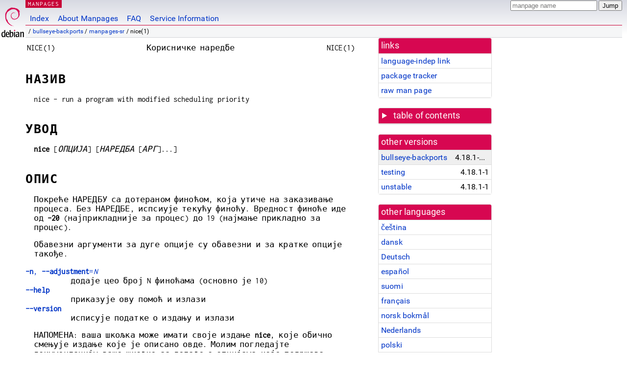

--- FILE ---
content_type: text/html; charset=utf-8
request_url: https://manpages.debian.org/bullseye-backports/manpages-sr/nice.1.sr.html
body_size: 6457
content:
<!DOCTYPE html>
<html lang="sr">
<head>
<meta charset="UTF-8">
<meta name="viewport" content="width=device-width, initial-scale=1.0">
<title>nice(1) — manpages-sr — Debian bullseye-backports — Debian Manpages</title>
<style type="text/css">
@font-face {
  font-family: 'Inconsolata';
  src: local('Inconsolata'), url(/Inconsolata.woff2) format('woff2'), url(/Inconsolata.woff) format('woff');
  font-display: swap;
}

@font-face {
  font-family: 'Roboto';
  font-style: normal;
  font-weight: 400;
  src: local('Roboto'), local('Roboto Regular'), local('Roboto-Regular'), url(/Roboto-Regular.woff2) format('woff2'), url(/Roboto-Regular.woff) format('woff');
  font-display: swap;
}

body {
	color: #000;
	background-color: white;
	background-image: linear-gradient(to bottom, #d7d9e2, #fff 70px);
	background-position: 0 0;
	background-repeat: repeat-x;
	font-family: sans-serif;
	font-size: 100%;
	line-height: 1.2;
	letter-spacing: 0.15px;
	margin: 0;
	padding: 0;
}

#header {
	padding: 0 10px 0 52px;
}

#logo {
	position: absolute;
	top: 0;
	left: 0;
	border-left: 1px solid transparent;
	border-right: 1px solid transparent;
	border-bottom: 1px solid transparent;
	width: 50px;
	height: 5.07em;
	min-height: 65px;
}

#logo a {
	display: block;
	height: 100%;
}

#logo img {
	margin-top: 5px;
	position: absolute;
	bottom: 0.3em;
	overflow: auto;
	border: 0;
}

p.section {
	margin: 0;
	padding: 0 5px 0 5px;
	font-size: 13px;
	line-height: 16px;
	color: white;
	letter-spacing: 0.08em;
	position: absolute;
	top: 0px;
	left: 52px;
	background-color: #c70036;
}

p.section a {
	color: white;
	text-decoration: none;
}

.hidecss {
	display: none;
}

#searchbox {
	text-align:left;
	line-height: 1;
	margin: 0 10px 0 0.5em;
	padding: 1px 0 1px 0;
	position: absolute;
	top: 0;
	right: 0;
	font-size: .75em;
}

#navbar {
	border-bottom: 1px solid #c70036;
}

#navbar ul {
	margin: 0;
	padding: 0;
	overflow: hidden;
}

#navbar li {
	list-style: none;
	float: left;
}

#navbar a {
	display: block;
	padding: 1.75em .5em .25em .5em;
	color: #0035c7;
	text-decoration: none;
	border-left: 1px solid transparent;
	border-right: 1px solid transparent;
}

#navbar a:hover
, #navbar a:visited:hover {
	background-color: #f5f6f7;
	border-left: 1px solid  #d2d3d7;
	border-right: 1px solid #d2d3d7;
	text-decoration: underline;
}

a:link {
	color: #0035c7;
}

a:visited {
	color: #54638c;
}

#breadcrumbs {
	line-height: 2;
	min-height: 20px;
	margin: 0;
	padding: 0;
	font-size: 0.75em;
	background-color: #f5f6f7;
	border-bottom: 1px solid #d2d3d7;
}

#breadcrumbs:before {
	margin-left: 0.5em;
	margin-right: 0.5em;
}

#content {
    margin: 0 10px 0 52px;
    display: flex;
    flex-direction: row;
    word-wrap: break-word;
}

.paneljump {
    background-color: #d70751;
    padding: 0.5em;
    border-radius: 3px;
    margin-right: .5em;
    display: none;
}

.paneljump a,
.paneljump a:visited,
.paneljump a:hover,
.paneljump a:focus {
    color: white;
}

@media all and (max-width: 800px) {
    #content {
	flex-direction: column;
	margin: 0.5em;
    }
    .paneljump {
	display: block;
    }
}

.panels {
    display: block;
    order: 2;
}

.maincontent {
    width: 100%;
    max-width: 80ch;
    order: 1;
}

.mandoc {
    font-family: monospace;
    font-size: 1.04rem;
}

.mandoc pre {
    white-space: pre-wrap;
}

#footer {
	border: 1px solid #dfdfe0;
	border-left: 0;
	border-right: 0;
	background-color: #f5f6f7;
	padding: 1em;
	margin: 1em 10px 0 52px;
	font-size: 0.75em;
	line-height: 1.5em;
}

hr {
	border-top: 1px solid #d2d3d7;
	border-bottom: 1px solid white;
	border-left: 0;
	border-right: 0;
	margin: 1.4375em 0 1.5em 0;
	height: 0;
	background-color: #bbb;
}

#content p {
    padding-left: 1em;
}

 

a, a:hover, a:focus, a:visited {
    color: #0530D7;
    text-decoration: none;
}

 
.panel {
  padding: 15px;
  margin-bottom: 20px;
  background-color: #ffffff;
  border: 1px solid #dddddd;
  border-radius: 4px;
  -webkit-box-shadow: 0 1px 1px rgba(0, 0, 0, 0.05);
          box-shadow: 0 1px 1px rgba(0, 0, 0, 0.05);
}

.panel-heading, .panel details {
  margin: -15px -15px 0px;
  background-color: #d70751;
  border-bottom: 1px solid #dddddd;
  border-top-right-radius: 3px;
  border-top-left-radius: 3px;
}

.panel-heading, .panel summary {
  padding: 5px 5px;
  font-size: 17.5px;
  font-weight: 500;
  color: #ffffff;
  outline-style: none;
}

.panel summary {
    padding-left: 7px;
}

summary, details {
    display: block;
}

.panel details ul {
  margin: 0;
}

.panel-footer {
  padding: 5px 5px;
  margin: 15px -15px -15px;
  background-color: #f5f5f5;
  border-top: 1px solid #dddddd;
  border-bottom-right-radius: 3px;
  border-bottom-left-radius: 3px;
}
.panel-info {
  border-color: #bce8f1;
}

.panel-info .panel-heading {
  color: #3a87ad;
  background-color: #d9edf7;
  border-color: #bce8f1;
}


.list-group {
  padding-left: 0;
  margin-bottom: 20px;
  background-color: #ffffff;
}

.list-group-item {
  position: relative;
  display: block;
  padding: 5px 5px 5px 5px;
  margin-bottom: -1px;
  border: 1px solid #dddddd;
}

.list-group-item > .list-item-key {
  min-width: 27%;
  display: inline-block;
}
.list-group-item > .list-item-key.versions-repository {
  min-width: 40%;
}
.list-group-item > .list-item-key.versioned-links-version {
  min-width: 40%
}


.versioned-links-icon {
  margin-right: 2px;
}
.versioned-links-icon a {
  color: black;
}
.versioned-links-icon a:hover {
  color: blue;
}
.versioned-links-icon-inactive {
  opacity: 0.5;
}

.list-group-item:first-child {
  border-top-right-radius: 4px;
  border-top-left-radius: 4px;
}

.list-group-item:last-child {
  margin-bottom: 0;
  border-bottom-right-radius: 4px;
  border-bottom-left-radius: 4px;
}

.list-group-item-heading {
  margin-top: 0;
  margin-bottom: 5px;
}

.list-group-item-text {
  margin-bottom: 0;
  line-height: 1.3;
}

.list-group-item:hover {
  background-color: #f5f5f5;
}

.list-group-item.active a {
  z-index: 2;
}

.list-group-item.active {
  background-color: #efefef;
}

.list-group-flush {
  margin: 15px -15px -15px;
}
.panel .list-group-flush {
  margin-top: -1px;
}

.list-group-flush .list-group-item {
  border-width: 1px 0;
}

.list-group-flush .list-group-item:first-child {
  border-top-right-radius: 0;
  border-top-left-radius: 0;
}

.list-group-flush .list-group-item:last-child {
  border-bottom: 0;
}

 

.panel {
float: right;
clear: right;
min-width: 200px;
}

.toc {
     
    width: 200px;
}

.toc li {
    font-size: 98%;
    letter-spacing: 0.02em;
    display: flex;
}

.otherversions {
     
    width: 200px;
}

.otherversions li,
.otherlangs li {
    display: flex;
}

.otherversions a,
.otherlangs a {
    flex-shrink: 0;
}

.pkgversion,
.pkgname,
.toc a {
    text-overflow: ellipsis;
    overflow: hidden;
    white-space: nowrap;
}

.pkgversion,
.pkgname {
    margin-left: auto;
    padding-left: 1em;
}

 

.mandoc {
     
    overflow: hidden;
    margin-top: .5em;
    margin-right: 45px;
}
table.head, table.foot {
    width: 100%;
}
.head-vol {
    text-align: center;
}
.head-rtitle {
    text-align: right;
}

 
.spacer, .Pp {
    min-height: 1em;
}

pre {
    margin-left: 2em;
}

.anchor {
    margin-left: .25em;
    visibility: hidden;
}

h1:hover .anchor,
h2:hover .anchor,
h3:hover .anchor,
h4:hover .anchor,
h5:hover .anchor,
h6:hover .anchor {
    visibility: visible;
}

h1, h2, h3, h4, h5, h6 {
    letter-spacing: .07em;
    margin-top: 1.5em;
    margin-bottom: .35em;
}

h1 {
    font-size: 150%;
}

h2 {
    font-size: 125%;
}

@media print {
    #header, #footer, .panel, .anchor, .paneljump {
	display: none;
    }
    #content {
	margin: 0;
    }
    .mandoc {
	margin: 0;
    }
}

 
 

.Bd { }
.Bd-indent {	margin-left: 3.8em; }

.Bl-bullet {	list-style-type: disc;
		padding-left: 1em; }
.Bl-bullet > li { }
.Bl-dash {	list-style-type: none;
		padding-left: 0em; }
.Bl-dash > li:before {
		content: "\2014  "; }
.Bl-item {	list-style-type: none;
		padding-left: 0em; }
.Bl-item > li { }
.Bl-compact > li {
		margin-top: 0em; }

.Bl-enum {	padding-left: 2em; }
.Bl-enum > li { }
.Bl-compact > li {
		margin-top: 0em; }

.Bl-diag { }
.Bl-diag > dt {
		font-style: normal;
		font-weight: bold; }
.Bl-diag > dd {
		margin-left: 0em; }
.Bl-hang { }
.Bl-hang > dt { }
.Bl-hang > dd {
		margin-left: 5.5em; }
.Bl-inset { }
.Bl-inset > dt { }
.Bl-inset > dd {
		margin-left: 0em; }
.Bl-ohang { }
.Bl-ohang > dt { }
.Bl-ohang > dd {
		margin-left: 0em; }
.Bl-tag {	margin-left: 5.5em; }
.Bl-tag > dt {
		float: left;
		margin-top: 0em;
		margin-left: -5.5em;
		padding-right: 1.2em;
		vertical-align: top; }
.Bl-tag > dd {
		clear: both;
		width: 100%;
		margin-top: 0em;
		margin-left: 0em;
		vertical-align: top;
		overflow: auto; }
.Bl-compact > dt {
		margin-top: 0em; }

.Bl-column { }
.Bl-column > tbody > tr { }
.Bl-column > tbody > tr > td {
		margin-top: 1em; }
.Bl-compact > tbody > tr > td {
		margin-top: 0em; }

.Rs {		font-style: normal;
		font-weight: normal; }
.RsA { }
.RsB {		font-style: italic;
		font-weight: normal; }
.RsC { }
.RsD { }
.RsI {		font-style: italic;
		font-weight: normal; }
.RsJ {		font-style: italic;
		font-weight: normal; }
.RsN { }
.RsO { }
.RsP { }
.RsQ { }
.RsR { }
.RsT {		text-decoration: underline; }
.RsU { }
.RsV { }

.eqn { }
.tbl { }

.HP {		margin-left: 3.8em;
		text-indent: -3.8em; }

 

table.Nm { }
code.Nm {	font-style: normal;
		font-weight: bold;
		font-family: inherit; }
.Fl {		font-style: normal;
		font-weight: bold;
		font-family: inherit; }
.Cm {		font-style: normal;
		font-weight: bold;
		font-family: inherit; }
.Ar {		font-style: italic;
		font-weight: normal; }
.Op {		display: inline; }
.Ic {		font-style: normal;
		font-weight: bold;
		font-family: inherit; }
.Ev {		font-style: normal;
		font-weight: normal;
		font-family: monospace; }
.Pa {		font-style: italic;
		font-weight: normal; }

 

.Lb { }
code.In {	font-style: normal;
		font-weight: bold;
		font-family: inherit; }
a.In { }
.Fd {		font-style: normal;
		font-weight: bold;
		font-family: inherit; }
.Ft {		font-style: italic;
		font-weight: normal; }
.Fn {		font-style: normal;
		font-weight: bold;
		font-family: inherit; }
.Fa {		font-style: italic;
		font-weight: normal; }
.Vt {		font-style: italic;
		font-weight: normal; }
.Va {		font-style: italic;
		font-weight: normal; }
.Dv {		font-style: normal;
		font-weight: normal;
		font-family: monospace; }
.Er {		font-style: normal;
		font-weight: normal;
		font-family: monospace; }

 

.An { }
.Lk { }
.Mt { }
.Cd {		font-style: normal;
		font-weight: bold;
		font-family: inherit; }
.Ad {		font-style: italic;
		font-weight: normal; }
.Ms {		font-style: normal;
		font-weight: bold; }
.St { }
.Ux { }

 

.Bf {		display: inline; }
.No {		font-style: normal;
		font-weight: normal; }
.Em {		font-style: italic;
		font-weight: normal; }
.Sy {		font-style: normal;
		font-weight: bold; }
.Li {		font-style: normal;
		font-weight: normal;
		font-family: monospace; }
body {
  font-family: 'Roboto', sans-serif;
}

.mandoc, .mandoc pre, .mandoc code, p.section {
  font-family: 'Inconsolata', monospace;
}

</style>
<link rel="search" title="Debian manpages" type="application/opensearchdescription+xml" href="/opensearch.xml">
<link rel="alternate" href="/bullseye-backports/manpages-cs/nice.1.cs.html" hreflang="cs">
<link rel="alternate" href="/bullseye-backports/manpages-da/nice.1.da.html" hreflang="da">
<link rel="alternate" href="/bullseye-backports/manpages-de/nice.1.de.html" hreflang="de">
<link rel="alternate" href="/bullseye-backports/manpages-es/nice.1.es.html" hreflang="es">
<link rel="alternate" href="/bullseye-backports/manpages-fi/nice.1.fi.html" hreflang="fi">
<link rel="alternate" href="/bullseye-backports/manpages-fr/nice.1.fr.html" hreflang="fr">
<link rel="alternate" href="/bullseye-backports/manpages-nb/nice.1.nb.html" hreflang="nb">
<link rel="alternate" href="/bullseye-backports/manpages-nl/nice.1.nl.html" hreflang="nl">
<link rel="alternate" href="/bullseye-backports/manpages-pl/nice.1.pl.html" hreflang="pl">
<link rel="alternate" href="/bullseye-backports/manpages-sr/nice.1.sr.html" hreflang="sr">
<link rel="alternate" href="/bullseye-backports/manpages-sv/nice.1.sv.html" hreflang="sv">
<link rel="alternate" href="/bullseye-backports/manpages-uk/nice.1.uk.html" hreflang="uk">
<link rel="alternate" href="/bullseye-backports/manpages-vi/nice.1.vi.html" hreflang="vi">
</head>
<body>
<div id="header">
   <div id="upperheader">
   <div id="logo">
  <a href="https://www.debian.org/" title="Debian Home"><img src="/openlogo-50.svg" alt="Debian" width="50" height="61"></a>
  </div>
  <p class="section"><a href="/">MANPAGES</a></p>
  <div id="searchbox">
    <form action="https://dyn.manpages.debian.org/jump" method="get">
      <input type="hidden" name="suite" value="bullseye-backports">
      <input type="hidden" name="binarypkg" value="manpages-sr">
      <input type="hidden" name="section" value="1">
      <input type="hidden" name="language" value="sr">
      <input type="text" name="q" placeholder="manpage name" required>
      <input type="submit" value="Jump">
    </form>
  </div>
 </div>
<div id="navbar">
<p class="hidecss"><a href="#content">Skip Quicknav</a></p>
<ul>
   <li><a href="/">Index</a></li>
   <li><a href="/about.html">About Manpages</a></li>
   <li><a href="/faq.html">FAQ</a></li>
   <li><a href="https://wiki.debian.org/manpages.debian.org">Service Information</a></li>
</ul>
</div>
   <p id="breadcrumbs">&nbsp;
     
     &#x2F; <a href="/contents-bullseye-backports.html">bullseye-backports</a>
     
     
     
     &#x2F; <a href="/bullseye-backports/manpages-sr/index.html">manpages-sr</a>
     
     
     
     &#x2F; nice(1)
     
     </p>
</div>
<div id="content">


<div class="panels" id="panels">
<div class="panel" role="complementary">
<div class="panel-heading" role="heading">
links
</div>
<div class="panel-body">
<ul class="list-group list-group-flush">
<li class="list-group-item">
<a href="/bullseye-backports/manpages-sr/nice.1">language-indep link</a>
</li>
<li class="list-group-item">
<a href="https://tracker.debian.org/pkg/manpages-sr">package tracker</a>
</li>
<li class="list-group-item">
<a href="/bullseye-backports/manpages-sr/nice.1.sr.gz">raw man page</a>
</li>
</ul>
</div>
</div>

<div class="panel toc" role="complementary" style="padding-bottom: 0">
<details>
<summary>
table of contents
</summary>
<div class="panel-body">
<ul class="list-group list-group-flush">

<li class="list-group-item">
  <a class="toclink" href="#%D0%9D%D0%90%D0%97%D0%98%D0%92" title="НАЗИВ">НАЗИВ</a>
</li>

<li class="list-group-item">
  <a class="toclink" href="#%D0%A3%D0%92%D0%9E%D0%94" title="УВОД">УВОД</a>
</li>

<li class="list-group-item">
  <a class="toclink" href="#%D0%9E%D0%9F%D0%98%D0%A1" title="ОПИС">ОПИС</a>
</li>

<li class="list-group-item">
  <a class="toclink" href="#%D0%90%D0%A3%D0%A2%D0%9E%D0%A0" title="АУТОР">АУТОР</a>
</li>

<li class="list-group-item">
  <a class="toclink" href="#%D0%9F%D0%A0%D0%98%D0%88%D0%90%D0%92%D0%89%D0%98%D0%92%D0%90%D0%8A%D0%95_%D0%93%D0%A0%D0%95%D0%A8%D0%90%D0%9A%D0%90" title="ПРИЈАВЉИВАЊЕ ГРЕШАКА">ПРИЈАВЉИВАЊЕ ГРЕШАКА</a>
</li>

<li class="list-group-item">
  <a class="toclink" href="#%D0%90%D0%A3%D0%A2%D0%9E%D0%A0%D0%A1%D0%9A%D0%90_%D0%9F%D0%A0%D0%90%D0%92%D0%90" title="АУТОРСКА ПРАВА">АУТОРСКА ПРАВА</a>
</li>

<li class="list-group-item">
  <a class="toclink" href="#%D0%92%D0%98%D0%94%D0%98%D0%A2%D0%95_%D0%A2%D0%90%D0%9A%D0%9E%D0%82%D0%95" title="ВИДИТЕ ТАКОЂЕ">ВИДИТЕ ТАКОЂЕ</a>
</li>

<li class="list-group-item">
  <a class="toclink" href="#%D0%9F%D0%A0%D0%95%D0%92%D0%9E%D0%94" title="ПРЕВОД">ПРЕВОД</a>
</li>

</ul>
</div>
</details>
</div>

<div class="panel otherversions" role="complementary">
<div class="panel-heading" role="heading">
other versions
</div>
<div class="panel-body">
<ul class="list-group list-group-flush">

<li class="list-group-item active">
<a href="/bullseye-backports/manpages-sr/nice.1.sr.html">bullseye-backports</a> <span class="pkgversion" title="4.18.1-1~bpo11&#43;1">4.18.1-1~bpo11&#43;1</span>
</li>

<li class="list-group-item">
<a href="/testing/manpages-sr/nice.1.sr.html">testing</a> <span class="pkgversion" title="4.18.1-1">4.18.1-1</span>
</li>

<li class="list-group-item">
<a href="/unstable/manpages-sr/nice.1.sr.html">unstable</a> <span class="pkgversion" title="4.18.1-1">4.18.1-1</span>
</li>

</ul>
</div>
</div>


<div class="panel otherlangs" role="complementary">
<div class="panel-heading" role="heading">
other languages
</div>
<div class="panel-body">
<ul class="list-group list-group-flush">

<li class="list-group-item">
<a href="/bullseye-backports/manpages-cs/nice.1.cs.html" title="Czech (cs)">čeština</a>

</li>

<li class="list-group-item">
<a href="/bullseye-backports/manpages-da/nice.1.da.html" title="Danish (da)">dansk</a>

</li>

<li class="list-group-item">
<a href="/bullseye-backports/manpages-de/nice.1.de.html" title="German (de)">Deutsch</a>

</li>

<li class="list-group-item">
<a href="/bullseye-backports/manpages-es/nice.1.es.html" title="Spanish (es)">español</a>

</li>

<li class="list-group-item">
<a href="/bullseye-backports/manpages-fi/nice.1.fi.html" title="Finnish (fi)">suomi</a>

</li>

<li class="list-group-item">
<a href="/bullseye-backports/manpages-fr/nice.1.fr.html" title="French (fr)">français</a>

</li>

<li class="list-group-item">
<a href="/bullseye-backports/manpages-nb/nice.1.nb.html" title="Norwegian Bokmål (nb)">norsk bokmål</a>

</li>

<li class="list-group-item">
<a href="/bullseye-backports/manpages-nl/nice.1.nl.html" title="Dutch (nl)">Nederlands</a>

</li>

<li class="list-group-item">
<a href="/bullseye-backports/manpages-pl/nice.1.pl.html" title="Polish (pl)">polski</a>

</li>

<li class="list-group-item active">
<a href="/bullseye-backports/manpages-sr/nice.1.sr.html" title="Serbian (sr)">српски</a>

</li>

<li class="list-group-item">
<a href="/bullseye-backports/manpages-sv/nice.1.sv.html" title="Swedish (sv)">svenska</a>

</li>

<li class="list-group-item">
<a href="/bullseye-backports/manpages-uk/nice.1.uk.html" title="Ukrainian (uk)">українська</a>

</li>

<li class="list-group-item">
<a href="/bullseye-backports/manpages-vi/nice.1.vi.html" title="Vietnamese (vi)">Tiếng Việt</a>

</li>

</ul>
</div>
</div>



<div class="panel" role="complementary">
<div class="panel-heading" role="heading">
other sections
</div>
<div class="panel-body">
<ul class="list-group list-group-flush">

<li class="list-group-item active">
<a href="/bullseye-backports/manpages-sr/nice.1.sr.html">1 (<span title="Executable programs or shell commands">progs</span>)</a>
</li>

<li class="list-group-item">
<a href="/bullseye-backports/manpages-ru-dev/nice.2.ru.html">2 (<span title="System calls (functions provided by the kernel)">syscalls</span>)</a>
</li>

</ul>
</div>
</div>



</div>

<div class="maincontent">
<p class="paneljump"><a href="#panels">Scroll to navigation</a></p>
<div class="mandoc">
<table class="head">
  <tbody><tr>
    <td class="head-ltitle">NICE(1)</td>
    <td class="head-vol">Корисничке
      наредбе</td>
    <td class="head-rtitle">NICE(1)</td>
  </tr>
</tbody></table>
<div class="manual-text">
<section class="Sh">
<h1 class="Sh" id="НАЗИВ">НАЗИВ<a class="anchor" href="#%D0%9D%D0%90%D0%97%D0%98%D0%92">¶</a></h1>
<p class="Pp">nice - run a program with modified scheduling priority</p>
</section>
<section class="Sh">
<h1 class="Sh" id="УВОД">УВОД<a class="anchor" href="#%D0%A3%D0%92%D0%9E%D0%94">¶</a></h1>
<p class="Pp"><b>nice</b>
    [<i>ОПЦИЈА</i>]
    [<i>НАРЕДБА
    </i>[<i>АРГ</i>]...]</p>
</section>
<section class="Sh">
<h1 class="Sh" id="ОПИС">ОПИС<a class="anchor" href="#%D0%9E%D0%9F%D0%98%D0%A1">¶</a></h1>
<p class="Pp">Покреће
    НАРЕДБУ са
    дотераном
    финоћом,
    која утиче
    на
    заказивање
    процеса.
    Без
    НАРЕДБЕ,
    испсиује
    текућу
    финоћу.
    Вредност
    финоће иде
    од <b>-20</b>
    (најприкладније
    за процес)
    до 19
    (најмање
    прикладно
    за процес).</p>
<p class="Pp">Обавезни
    аргументи
    за дуге
    опције су
    обавезни и
    за кратке
    опције
    такође.</p>
<dl class="Bl-tag">
  <dt id="n"><a class="permalink" href="#n"><b>-n</b>,
    <b>--adjustment</b>=<i>N</i></a></dt>
  <dd>додаје цео
      број N
      финоћама
      (основно је
      10)</dd>
  <dt id="help"><a class="permalink" href="#help"><b>--help</b></a></dt>
  <dd>приказује
      ову помоћ и
      излази</dd>
  <dt id="version"><a class="permalink" href="#version"><b>--version</b></a></dt>
  <dd>исписује
      податке о
      издању и
      излази</dd>
</dl>
<p class="Pp">НАПОМЕНА:
    ваша
    шкољка
    може имати
    своје
    издање <b>nice</b>,
    које
    обично
    смењује
    издање
    које је
    описано
    овде. Молим
    погледајте
    документацију
    ваше
    шкољке за
    детаље о
    опцијама
    које
    подржава.</p>
</section>
<section class="Sh">
<h1 class="Sh" id="АУТОР">АУТОР<a class="anchor" href="#%D0%90%D0%A3%D0%A2%D0%9E%D0%A0">¶</a></h1>
<p class="Pp">Написао
    је Дејвид
    Мек Кензи.</p>
</section>
<section class="Sh">
<h1 class="Sh" id="ПРИЈАВЉИВАЊЕ_ГРЕШАКА">ПРИЈАВЉИВАЊЕ ГРЕШАКА<a class="anchor" href="#%D0%9F%D0%A0%D0%98%D0%88%D0%90%D0%92%D0%89%D0%98%D0%92%D0%90%D0%8A%D0%95_%D0%93%D0%A0%D0%95%D0%A8%D0%90%D0%9A%D0%90">¶</a></h1>
<p class="Pp">Помоћ на
    мрежи за
    ГНУ coreutils:
    &lt;<a href="https://www.gnu.org/software/coreutils/">https://www.gnu.org/software/coreutils/</a>&gt;
  <br/>
  Грешке у
    преводу
    пријавите
    на &lt;<a href="https://translationproject.org/team/sr.html">https://translationproject.org/team/sr.html</a>&gt;</p>
</section>
<section class="Sh">
<h1 class="Sh" id="АУТОРСКА_ПРАВА">АУТОРСКА ПРАВА<a class="anchor" href="#%D0%90%D0%A3%D0%A2%D0%9E%D0%A0%D0%A1%D0%9A%D0%90_%D0%9F%D0%A0%D0%90%D0%92%D0%90">¶</a></h1>
<p class="Pp">Copyright © 2020 Free Software Foundation, Inc.
    Лиценца
    ОЈЛв3+: ГНУ
    ОЈЛ издање 3
    или
    касније
    &lt;<a href="https://gnu.org/licenses/gpl.html">https://gnu.org/licenses/gpl.html</a>&gt;.
  <br/>
  Ово је
    слободан
    софтвер:
    слободни
    сте да га
    мењате и
    расподељујете.
    Не постоји
    НИКАКВА
    ГАРАНЦИЈА,
    у оквирима
    дозвољеним
    законом.</p>
</section>
<section class="Sh">
<h1 class="Sh" id="ВИДИТЕ_ТАКОЂЕ">ВИДИТЕ ТАКОЂЕ<a class="anchor" href="#%D0%92%D0%98%D0%94%D0%98%D0%A2%D0%95_%D0%A2%D0%90%D0%9A%D0%9E%D0%82%D0%95">¶</a></h1>
<p class="Pp"><a href="/bullseye-backports/manpages-ru-dev/nice.2.ru.html">nice(2)</a>, <a href="/bullseye-backports/manpages-uk/renice.1.uk.html">renice(1)</a></p>
<p class="Pp">Сва
    документација
    се налази
    на &lt;<a href="https://www.gnu.org/software/coreutils/nice">https://www.gnu.org/software/coreutils/nice</a>&gt;
  <br/>
  или је
    доступна
    на
    рачунару
    путем
    наредбе „info
    &#39;(coreutils) nice invocation&#39;“</p>
</section>
<section class="Sh">
<h1 class="Sh" id="ПРЕВОД">ПРЕВОД<a class="anchor" href="#%D0%9F%D0%A0%D0%95%D0%92%D0%9E%D0%94">¶</a></h1>
<p class="Pp">Српски
    превод ове
    странице
    са
    приручником
    смо
    направили</p>
<p class="Pp"></p>
<p class="Pp">Овај
    превод је
    бесплатна
    документација;
    за услове
    ауторског
    права
    погледајте
    <a class="Lk" href="https://www.gnu.org/licenses/gpl-3.0.html">ГНУ
    Општу
    јавну
    лиценцу
    верзије 3</a>
    или новије.
    Не
    преузимамо
    никакву
    одговорност.</p>
<p class="Pp">Ако
    пронађете
    грешке у
    преводу
    ове
    странице
    приручника,
    пошаљите
    е-поруку TODO.</p>
</section>
</div>
<table class="foot">
  <tbody><tr>
    <td class="foot-date">Септембра
      2020</td>
    <td class="foot-os">ГНУ coreutils 8.32</td>
  </tr>
</tbody></table>
</div>
</div>
</div>
<div id="footer">

<p><table>
<tr>
<td>
Source file:
</td>
<td>
nice.1.sr.gz (from <a href="http://snapshot.debian.org/package/manpages-l10n/4.18.1-1~bpo11&#43;1/">manpages-sr 4.18.1-1~bpo11&#43;1</a>)
</td>
</tr>

<tr>
<td>
Source last updated:
</td>
<td>
2023-04-16T06:11:30Z
</td>
</tr>

<tr>
<td>
Converted to HTML:
</td>
<td>
2023-04-30T15:47:39Z
</td>
</tr>
</table></p>

<hr>
<div id="fineprint">
<p>debiman 74fb94d, see <a
href="https://github.com/Debian/debiman/">github.com/Debian/debiman</a>.
Found a problem? See the <a href="/faq.html">FAQ</a>.</p>
</div>
</div>

<script type="application/ld+json">
"{\"@context\":\"http://schema.org\",\"@type\":\"BreadcrumbList\",\"itemListElement\":[{\"@type\":\"ListItem\",\"position\":1,\"item\":{\"@type\":\"Thing\",\"@id\":\"/contents-bullseye-backports.html\",\"name\":\"bullseye-backports\"}},{\"@type\":\"ListItem\",\"position\":2,\"item\":{\"@type\":\"Thing\",\"@id\":\"/bullseye-backports/manpages-sr/index.html\",\"name\":\"manpages-sr\"}},{\"@type\":\"ListItem\",\"position\":3,\"item\":{\"@type\":\"Thing\",\"@id\":\"\",\"name\":\"nice(1)\"}}]}"
</script>
